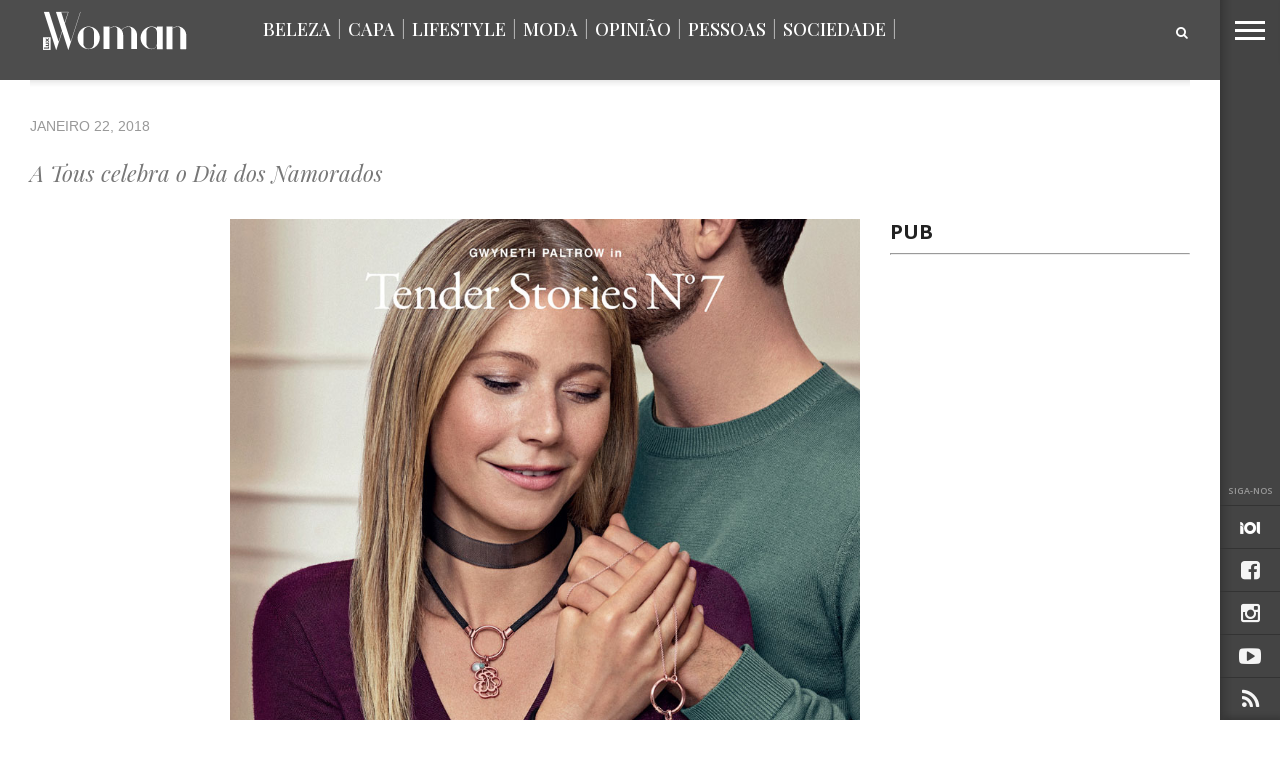

--- FILE ---
content_type: text/html; charset=UTF-8
request_url: https://www.luxwoman.pt/tous-romantismo-no-dia-de-sao-valentim/tous_tender_no7_rubric-2/
body_size: 15828
content:
<!DOCTYPE html>
<!-- Header.php -->
<html lang="pt-PT">
<head>
<meta charset="UTF-8" >
<meta content="yes" name="apple-mobile-web-app-capable" />
<meta name="viewport" id="viewport" content="width=device-width, initial-scale=1.0, maximum-scale=1.0, minimum-scale=1.0, user-scalable=no" />



<link rel="apple-touch-icon" sizes="180x180" href="/apple-touch-icon.png?v=1">
<link rel="icon" type="image/png" href="/favicon-32x32.png?v=1" sizes="32x32">
<link rel="icon" type="image/png" href="/favicon-16x16.png?v=1" sizes="16x16">
<link rel="manifest" href="/manifest.json?v=1">
<link rel="mask-icon" href="/safari-pinned-tab.svg?v=1" color="#5bbad5">
<link rel="shortcut icon" href="/favicon.ico?v=1">
<meta name="theme-color" content="#ffffff">

<link rel="alternate" type="application/rss+xml" title="RSS 2.0" href="https://www.luxwoman.pt/feed/" />
<link rel="alternate" type="text/xml" title="RSS .92" href="https://www.luxwoman.pt/feed/rss/" />
<link rel="alternate" type="application/atom+xml" title="Atom 0.3" href="https://www.luxwoman.pt/feed/atom/" />
<link rel="pingback" href="https://www.luxwoman.pt/xmlrpc.php" />


<meta property="og:type" content="article" />
<meta property="og:description" content="A Tous celebra o Dia dos Namorados" />
<meta name="description" content="A Tous celebra o Dia dos Namorados"/>
<link rel="author" href=""/>
<meta name="robots" content="noodp"/>
<meta property="og:site_name" content="LuxWOMAN" />
<meta property="og:locale" content="pt_PT" />

<meta name="robots" content="noindex" />

<title>LuxWOMAN</title>
<style>
#wpadminbar #wp-admin-bar-wsm_free_top_button .ab-icon:before {
	content: "\f239";
	color: #FF9800;
	top: 3px;
}
</style><meta name='robots' content='max-image-preview:large' />
<link rel='dns-prefetch' href='//netdna.bootstrapcdn.com' />
<link rel='dns-prefetch' href='//fonts.googleapis.com' />
<link rel="alternate" type="application/rss+xml" title="LuxWOMAN &raquo; Feed" href="https://www.luxwoman.pt/feed/" />
<link rel="alternate" type="application/rss+xml" title="LuxWOMAN &raquo; Feed de comentários" href="https://www.luxwoman.pt/comments/feed/" />
<link rel="alternate" title="oEmbed (JSON)" type="application/json+oembed" href="https://www.luxwoman.pt/wp-json/oembed/1.0/embed?url=https%3A%2F%2Fwww.luxwoman.pt%2Ftous-romantismo-no-dia-de-sao-valentim%2Ftous_tender_no7_rubric-2%2F" />
<link rel="alternate" title="oEmbed (XML)" type="text/xml+oembed" href="https://www.luxwoman.pt/wp-json/oembed/1.0/embed?url=https%3A%2F%2Fwww.luxwoman.pt%2Ftous-romantismo-no-dia-de-sao-valentim%2Ftous_tender_no7_rubric-2%2F&#038;format=xml" />
<style id='wp-img-auto-sizes-contain-inline-css' type='text/css'>
img:is([sizes=auto i],[sizes^="auto," i]){contain-intrinsic-size:3000px 1500px}
/*# sourceURL=wp-img-auto-sizes-contain-inline-css */
</style>
<style id='wp-emoji-styles-inline-css' type='text/css'>

	img.wp-smiley, img.emoji {
		display: inline !important;
		border: none !important;
		box-shadow: none !important;
		height: 1em !important;
		width: 1em !important;
		margin: 0 0.07em !important;
		vertical-align: -0.1em !important;
		background: none !important;
		padding: 0 !important;
	}
/*# sourceURL=wp-emoji-styles-inline-css */
</style>
<link rel='stylesheet' id='contact-form-7-css' href='https://www.luxwoman.pt/wp-content/plugins/contact-form-7/includes/css/styles.css?ver=6.1.4' type='text/css' media='all' />
<link rel='stylesheet' id='photomosaic-css' href='https://www.luxwoman.pt/wp-content/plugins/photomosaic-for-wordpress/public/css/photomosaic.css?ver=2.15.8' type='text/css' media='all' />
<style id='photomosaic-inline-css' type='text/css'>
/* your custom css here */
/*# sourceURL=photomosaic-inline-css */
</style>
<link rel='stylesheet' id='photomosaic-lightbox-css' href='https://www.luxwoman.pt/wp-content/plugins/photomosaic-for-wordpress/public/vendor/prettyphoto/prettyphoto.css?ver=2.15.8' type='text/css' media='all' />
<link rel='stylesheet' id='wsm-style-css' href='https://www.luxwoman.pt/wp-content/plugins/wp-stats-manager/css/style.css?ver=1.2' type='text/css' media='all' />
<link rel='stylesheet' id='if-menu-site-css-css' href='https://www.luxwoman.pt/wp-content/plugins/if-menu/assets/if-menu-site.css?ver=2028a5e72111c946a25a0040e5e7249f' type='text/css' media='all' />
<link rel='stylesheet' id='reset-css' href='https://www.luxwoman.pt/wp-content/themes/devoe/css/reset.css?ver=2028a5e72111c946a25a0040e5e7249f' type='text/css' media='all' />
<link rel='stylesheet' id='mvp-fontawesome-css' href='//netdna.bootstrapcdn.com/font-awesome/4.4.0/css/font-awesome.css?ver=2028a5e72111c946a25a0040e5e7249f' type='text/css' media='all' />
<link rel='stylesheet' id='mvp-style-css' href='https://www.luxwoman.pt/wp-content/themes/devoe/style.css?ver=2028a5e72111c946a25a0040e5e7249f' type='text/css' media='all' />
<link rel='stylesheet' id='media-queries-css' href='https://www.luxwoman.pt/wp-content/themes/devoe/css/media-queries.css?ver=2028a5e72111c946a25a0040e5e7249f' type='text/css' media='all' />
<link rel='stylesheet' id='googlefonts-css' href='//fonts.googleapis.com/css?family=Oswald:400,700|Open+Sans:300,400,600,700,800' type='text/css' media='screen' />
<link rel='stylesheet' id='studio-fonts-css' href='//fonts.googleapis.com/css?family=Oswald%3A400%2C700%7COpen%2BSans%3A300%2C400%2C600%2C700%2C800%26subset%3Dlatin%2Clatin-ext&#038;ver=1.0.0' type='text/css' media='all' />
<link rel='stylesheet' id='gpp_shortcodes-css' href='https://www.luxwoman.pt/wp-content/plugins/gpp-shortcodes/gpp-shortcodes.css?ver=2028a5e72111c946a25a0040e5e7249f' type='text/css' media='all' />
<script type="text/javascript" src="https://www.luxwoman.pt/wp-includes/js/jquery/jquery.min.js?ver=3.7.1" id="jquery-core-js"></script>
<script type="text/javascript" src="https://www.luxwoman.pt/wp-includes/js/jquery/jquery-migrate.min.js?ver=3.4.1" id="jquery-migrate-js"></script>
<script type="text/javascript" src="https://www.luxwoman.pt/wp-content/plugins/jw-player-7-for-wp/js/jwppp.js?ver=2028a5e72111c946a25a0040e5e7249f" id="jwppp-js"></script>
<script type="text/javascript" id="jwppp-licence-js-extra">
/* <![CDATA[ */
var data = {"licence":""};
//# sourceURL=jwppp-licence-js-extra
/* ]]> */
</script>
<script type="text/javascript" src="https://www.luxwoman.pt/wp-content/plugins/jw-player-7-for-wp/js/jwppp-licence.js?ver=2028a5e72111c946a25a0040e5e7249f" id="jwppp-licence-js"></script>
<link rel="https://api.w.org/" href="https://www.luxwoman.pt/wp-json/" /><link rel="alternate" title="JSON" type="application/json" href="https://www.luxwoman.pt/wp-json/wp/v2/media/91942" /><link rel="canonical" href="https://www.luxwoman.pt/tous-romantismo-no-dia-de-sao-valentim/tous_tender_no7_rubric-2/" />
		<style>
			.theiaPostSlider_nav.fontTheme ._title,
			.theiaPostSlider_nav.fontTheme ._text {
				line-height: 48px;
			}

			.theiaPostSlider_nav.fontTheme ._button {
				color: #009eca;
			}

			.theiaPostSlider_nav.fontTheme ._button ._2 span {
				font-size: 48px;
				line-height: 48px;
			}

			.theiaPostSlider_nav.fontTheme ._button:hover,
			.theiaPostSlider_nav.fontTheme ._button:focus {
				color: #19cdff;
			}

			.theiaPostSlider_nav.fontTheme ._disabled {
				color: #666666 !important;
			}
		</style>
	<script type="text/javascript">
(function(url){
	if(/(?:Chrome\/26\.0\.1410\.63 Safari\/537\.31|WordfenceTestMonBot)/.test(navigator.userAgent)){ return; }
	var addEvent = function(evt, handler) {
		if (window.addEventListener) {
			document.addEventListener(evt, handler, false);
		} else if (window.attachEvent) {
			document.attachEvent('on' + evt, handler);
		}
	};
	var removeEvent = function(evt, handler) {
		if (window.removeEventListener) {
			document.removeEventListener(evt, handler, false);
		} else if (window.detachEvent) {
			document.detachEvent('on' + evt, handler);
		}
	};
	var evts = 'contextmenu dblclick drag dragend dragenter dragleave dragover dragstart drop keydown keypress keyup mousedown mousemove mouseout mouseover mouseup mousewheel scroll'.split(' ');
	var logHuman = function() {
		if (window.wfLogHumanRan) { return; }
		window.wfLogHumanRan = true;
		var wfscr = document.createElement('script');
		wfscr.type = 'text/javascript';
		wfscr.async = true;
		wfscr.src = url + '&r=' + Math.random();
		(document.getElementsByTagName('head')[0]||document.getElementsByTagName('body')[0]).appendChild(wfscr);
		for (var i = 0; i < evts.length; i++) {
			removeEvent(evts[i], logHuman);
		}
	};
	for (var i = 0; i < evts.length; i++) {
		addEvent(evts[i], logHuman);
	}
})('//www.luxwoman.pt/?wordfence_lh=1&hid=7EC1B11EC2791A38E6C3882496B603B8');
</script>
        <!-- Wordpress Stats Manager -->
        <script type="text/javascript">
            var _wsm = _wsm || [];
            _wsm.push(['trackPageView']);
            _wsm.push(['enableLinkTracking']);
            _wsm.push(['enableHeartBeatTimer']);
            (function() {
                var u = "https://www.luxwoman.pt/wp-content/plugins/wp-stats-manager/";
                _wsm.push(['setUrlReferrer', ""]);
                _wsm.push(['setTrackerUrl', "https://www.luxwoman.pt/?wmcAction=wmcTrack"]);
                _wsm.push(['setSiteId', "1"]);
                _wsm.push(['setPageId', "91942"]);
                _wsm.push(['setWpUserId', "0"]);
                var d = document,
                    g = d.createElement('script'),
                    s = d.getElementsByTagName('script')[0];
                g.type = 'text/javascript';
                g.async = true;
                g.defer = true;
                g.src = u + 'js/wsm_new.js';
                s.parentNode.insertBefore(g, s);
            })();
        </script>
        <!-- End Wordpress Stats Manager Code -->

<style type='text/css'>

@import url(//fonts.googleapis.com/css?family=Playfair+Display:100,200,300,400,500,600,700,800,900|Playfair+Display:100,200,300,400,500,600,700,800,900|Playfair+Display:100,200,300,400,400italic,500,600,700,700italic,800,900|Playfair+Display:100,200,300,400,400italic,500,600,700,700italic,800,900|Open+Sans:100,200,300,400,500,600,700,800,900&subset=latin,latin-ext,cyrillic,cyrillic-ext,greek-ext,greek,vietnamese);

a,
a:visited {
	color: #dbac60;
	}

.horz-list-head,
span.related-head,
span.post-header {
	background: #2e2e2e;
	}

.woocommerce .widget_price_filter .price_slider_wrapper .ui-widget-content {
	background-color: #2e2e2e;
	}

.horz-list-head:after {
	border-color: transparent transparent transparent #2e2e2e;
	}

h4.post-header {
	border-bottom: 1px solid #2e2e2e;
	}

span.post-header:after {
	border-color: #2e2e2e transparent transparent transparent;
	}

span.post-cat a,
span.archive-list-cat,
span.post-tags-header,
.woocommerce .star-rating span,
.post-tags a:hover {
	color: #dbac60;
	}

.woocommerce .widget_price_filter .ui-slider .ui-slider-range,
.woocommerce .widget_price_filter .ui-slider .ui-slider-handle {
	background-color: #dbac60;
	}

.comment-reply a,
.feat-video {
	background: #dbac60;
	}

.woocommerce span.onsale,
.woocommerce #respond input#submit.alt,
.woocommerce a.button.alt,
.woocommerce button.button.alt,
.woocommerce input.button.alt,
.woocommerce #respond input#submit.alt:hover,
.woocommerce a.button.alt:hover,
.woocommerce button.button.alt:hover,
.woocommerce input.button.alt:hover {
	background-color: #dbac60;
	}

.feat-gallery {
	background: #27c4ff;
	}

#main-nav-wrap {
	background: #444444;
	}

#main-nav-right ul.feat-trend-list li.trend-item a,
.small-nav-wrap ul li a {
	color: #444444;
	}

@media screen and (max-width: 599px) {
.fly-but-wrap span {
	background: #444444;
	}

.fly-but-wrap {
	background: #444444;
	}
}

.head-right-wrap ul.feat-trend-list li.trend-item a,
.horz-list-text h2,
.archive-list-text a,
span.author-name a,
.prev-next-text,
.head-latest-text h2,
h2.author-list-head a {
	color: #333333;
	}

.feat-main-top-text h2,
.feat-main-sub-text h2,
.feat-wide-text h2,
.feat-main2-text h2,
#woo-content h1.page-title,
.woocommerce div.product .product_title,
.woocommerce ul.products li.product h3 {
	font-family: 'Playfair Display', sans-serif;
	}

.head-latest-text h2,
ul.feat-trend-list li.trend-item a,
.horz-list-text h2,
.archive-list-text a,
.prev-next-text,
h1.post-title,
.content-main blockquote p,
.woocommerce ul.product_list_widget span.product-title,
.woocommerce ul.product_list_widget li a,
.woocommerce .related h2,
.woocommerce div.product .woocommerce-tabs .panel h2,
.feat-sub2-text a,.content-main h1,
.content-main h2,
.content-main h3,
.content-main h4,
.content-main h5,
.content-main h6,
h2.author-list-head {
	font-family: 'Playfair Display', sans-serif;
	}

span.related-head,
h1.cat-head,
span.cat-head-mobi,
span.head-latest-head,
ul.feat-trend-list li.trend-head,
h3.home-widget-head,
.horz-list-head h3,
span.post-header {
	font-family: 'Playfair Display', sans-serif;
	}

.head-latest-text p,
.archive-list-text p,
.feat-main-top-text p,
.feat-wide-text p,
span.post-excerpt p,
.content-main,
.author-page-text p,
#post-404,
.foot-widget,
.feat-main2-text p {
	font-family: 'Playfair Display', sans-serif;
	}

nav.main-menu ul li a,
.small-nav-wrap ul li a,
.foot-menu ul.menu li a {
	font-family: 'Open Sans', sans-serif;
	}

ul.head-latest-list li:hover .head-latest-text h2,
ul.feat-trend-list li.trend-item a:hover,
ul.horz-list li:hover .horz-list-text h2,
#main-nav-right ul.feat-trend-list li.trend-item a:hover,
.small-nav-wrap ul li a:hover,
.archive-list-text a:hover,
#foot-wrap a:hover,
.prev-next-item:hover .prev-next-text,
ul.author-social li a:hover,
span.author-name a:hover,
.woocommerce .sidebar-widget a:hover,
h2.author-list-head a:hover,
span.post-cat a:hover,
nav.main-menu ul li a:hover,
a:hover {
	color: #cfcfcf;
	}

</style>
	<style type="text/css">



.post-info-left {
	padding-top: 197px;
	}

.post-info-left-top {
	margin-top: -197px;
	}




.page .post-body-out,
.page .post-body-in {
	margin-left: 0;
	overflow: visible;
	}




@media screen and (max-width: 767px) {
	#main-nav-wrap {
		top: 0px !important;
		}

	header {
		height: 60px;
		}
}


.fa-iol:before {
     content:url(https://www.luxwoman.pt/wp-content/uploads/2018/01/iol_branco-1.png);
}

</style>

<style type="text/css">
#text-27 .textwidget {
padding-right: 10% !important;
}
.menu-item-67487 {
display: none;
}

.horz-list-head h3 {
    font-size: 2.1rem;
    width: 65%;
}

span.archive-share-but {
    background: rgba(255, 255, 255, 0.6) none repeat 
}
#leader-wrap {
    background: #fff none repeat scroll 0 0 !important;
}


.content-main h5 {
    color: #777 !important;
    font-size: 0.85rem;
    font-weight: 500 !important;
    line-height: 1.4rem;
    text-transform: none !important;
}

nav.main-menu ul li a, .small-nav-wrap ul li a, .foot-menu ul.menu li a {
    font-family: "playfair display",sans-serif;
}
.small-nav-wrap ul li a {
    color: #666;
}

#menu-principal-topo   li a {
    color: #fff;
}

#sub-menu-principal ul li a {
    color: #fff;
}


.head-latest-text p, .archive-list-text p, .feat-main-top-text p, .feat-wide-text p, span.post-excerpt p, .content-main, .author-page-text p, #post-404, .foot-widget, .feat-main2-text p {
    font-family: "playfair display",sans-serif;
}

.head-latest-text h2, ul.feat-trend-list li.trend-item a, .horz-list-text h2, .archive-list-text a, .prev-next-text, h1.post-title, .content-main blockquote p, .woocommerce ul.product_list_widget span.product-title, .woocommerce ul.product_list_widget li a, .woocommerce .related h2, .woocommerce div.product .woocommerce-tabs .panel h2, .feat-sub2-text a, .content-main h1, .content-main h2, .content-main h3, .content-main h4, .content-main h5, .content-main h6, h2.author-list-head {
    font-family: "playfair display",sans-serif;
}

.horz-list-text h2 {
    font-family: "raleway",sans-serif;
}

span.post-cat a, span.archive-list-cat, span.post-tags-header, .woocommerce .star-rating span, .post-tags a:hover {
    color: #ed1c24;
}
.small-nav-wrap-right ul li a {
   font-family: "raleway", sans serif !important;
font-size: 0.8rem;
    font-weight: 400;
}


.content-main a {
    color:#009eca;
border-bottom:1px dotted #888;
font-weight: 500;
}

.content-main a:hover{
    color: #222;
}

.content-main a:visited{
    color: #888;
}

@media screen and (max-width: 599px) and (min-width: 480px) {
   #main-nav-right{
      display: inline;
   }
}

@media screen and (max-width: 479px){
   #main-nav-right, .small-nav-wrap{
      display: inline;
   }

    .nav2-menu, #menu-principal-topo, #menu-principal-topo-1{
      display: none;
   }

   .small-nav-wrap-right{
       position: fixed;
       top: -12px;
       right: 68px;
       z-index: 1000;
   }
}

.app-store{
   margin-top: 30px;
   padding-right:10px;
}

footer#foot-wrap {
    padding-top: 70px;
    padding-bottom: 40px;
}

#foot-wrap h3.foot-head {
    font-family: "Playfair Display";
    letter-spacing: 0px;
    text-transform: none;
    color: #fff !important;
    font-size: 25px !important;
    font-style: italic;
    margin-bottom: 15px;
}

#foot-wrap p.f-text {
    font-size: 16px;
    color: #fff !important;
    margin-bottom: 32px;
}

#foot-wrap p.f-text a.f-link {
    text-decoration: underline;
}

.f-apps .app-store {
    margin-top: 0px;
    margin-bottom: 12px;
    transition: all 300ms ease 0s;
}

.f-apps .app-store:hover {
    opacity: 0.7;
    transition: all 300ms ease 0s;
}

@media(max-width: 767px) {
    #foot-wrap .widget_text {
        margin-bottom: 40px;
        margin-top: 20px;
    }
}

.feat-ad-wrap.left.relative {
  height: 280px;
  background-color: white;
}

.feat-main-sub {
  height: 266px;
}

.feat-main-sub-img img {
    min-width: 444px;
}</style>


<style type='text/css' id='menuheightfix'>.sec-marg-out {margin-top:20px;} </style>								
										<link rel='stylesheet' id='bslider-css'  href="https://www.luxwoman.pt/wp-content/themes/devoe/js/jquery.bxslider/jquery.bxslider.css" type='text/css' media='all' />
										<script type="text/javascript" src="https://www.luxwoman.pt/wp-content/themes/devoe/js/jquery.bxslider/jquery.bxslider.min.js"></script>

										<link rel='stylesheet' id='bslider-css'  href="https://www.luxwoman.pt/wp-content/themes/devoe/js/magnific-popup/magnific-popup.css" type='text/css' media='all' />
										<script type="text/javascript" src="https://www.luxwoman.pt/wp-content/themes/devoe/js/magnific-popup/jquery.magnific-popup.min.js"></script>
										
										<script>
										  (function(i,s,o,g,r,a,m){i['GoogleAnalyticsObject']=r;i[r]=i[r]||function(){
										  (i[r].q=i[r].q||[]).push(arguments)},i[r].l=1*new Date();a=s.createElement(o),
										  m=s.getElementsByTagName(o)[0];a.async=1;a.src=g;m.parentNode.insertBefore(a,m)
										  })(window,document,'script','//www.google-analytics.com/analytics.js','ga');
									
										  ga('create', 'UA-113307502-48', 'auto');
										  ga('send', 'pageview');
									
										</script>

										<!--ADS--><!-- REPLACED BY FOOTER LIB
										<script type='text/javascript'>
											(function() {
												var useSSL = 'https:' == document.location.protocol;
												var src = (useSSL ? 'https:' : 'http:') +
													'//www.googletagservices.com/tag/js/gpt.js';
												document.write('<scr' + 'ipt src="' + src + '"></scr' + 'ipt>');
											})();
										</script>-->
										
										

<script type="text/javascript">

	var width = document.documentElement.clientWidth;
        var l = window.location; 
        var url_path = l.pathname;
        url_path = url_path.replace(/^\/|\.php/gm,'');
	var url_fragment = '/130294768/luxwoman/web/homepage/hp/';
        var currentUrl = 'article/';

        if( currentUrl.includes("homepage") ){

                url_fragment = '/130294768/luxwoman/web/homepage/hp/';

        }else if ( currentUrl.includes("category/") ) {

		var url_splited = currentUrl.split('/');
                url_fragment = '/130294768/luxwoman/web/'+url_splited[1]+'/listagem/';

        }else if ( currentUrl.includes("article/") ) {

		var url_splited = currentUrl.split('/');
                url_fragment = '/130294768/luxwoman/web/'+url_splited[1]+'/artigo/';

        }else{

		//

	}

	console.log(">>>>>>>>>>>> " + url_fragment);
	console.log("article/")
        //googletag.pubads().enableAsyncRendering();
												
	
					


	//console.log("teste1");											
//setTimeout(function(){ 
//	console.log("teste timeout");
//}, 50);

//setTimeout(function(){ 
//	console.log("load ad");
//	googletag.defineSlot(url_fragment + 'MPU_HALF', [[300, 600],[300, 250]], 'MPU1').addService(googletag.pubads()).setTargeting('pos', 'mpu_half').setCollapseEmptyDiv(true);
//}, 10000);

//*************************************** REPLACED ON 31-08-2021
				
																			
	//googletag.defineSlot(url_fragment + 'MPU_HALF', [[300, 600], [300, 250]], 'MPU2').addService(googletag.pubads()).setTargeting('pos', 'mpu2').setCollapseEmptyDiv(true);
//ad_galeria = googletag.defineSlot(url_fragment + 'MPU2', [300, 250], 'MPU3').addService(googletag.pubads()).setTargeting('pos', 'mpu2').setCollapseEmptyDiv(true);
																							

	if(window.innerWidth> 728){
				// LEADERBOARD + BILLBOARD
		//googletag.defineSlot(url_fragment + 'LDB', [[728, 90], [970, 250], [980, 250]], 'LDB2').addService(googletag.pubads()).setTargeting('pos', 'ldb').setCollapseEmptyDiv(true);
																								
	} else {
		// MOBILE LEADERBOARD
		//googletag.defineSlot(url_fragment + 'LDB', [320,50], 'LDB').addService(googletag.pubads()).setTargeting('pos', 'ldb').setCollapseEmptyDiv(true);
	}
	// INTER + SPLASH
	//googletag.defineSlot(url_fragment + 'inter', [1,1], 'inter').addService(googletag.pubads()).setTargeting('pos', 'inter');
	// INCONTENT
	//googletag.defineSlot(url_fragment + 'intext', [1,1], 'intext').addService(googletag.pubads()).setTargeting('pos', 'intext').setCollapseEmptyDiv(true);
	// BILLBOARDXL
		
</script>
										
<!--script type="text/javascript">
	//googletag.pubads().enableSyncRendering();
	googletag.pubads().enableSingleRequest();
	googletag.enableServices();
</script-->
										
							
<script type="text/javascript">
<!--//--><![CDATA[//><!--
	var pp_gemius_identifier = 'pzObuT8ZCKsn1Nj__QSkl_WjzXaFkmbvkMKjg4EfRpn.37';
	var pp_gemius_extraparameters = new Array('gA=LuxWoman');
	function gemius_pending(i) { window[i] = window[i] || function() {var x = window[i+'_pdata'] = window[i+'_pdata'] || []; x[x.length]=arguments;};};
	gemius_pending('gemius_hit'); gemius_pending('gemius_event'); gemius_pending('pp_gemius_hit'); gemius_pending('pp_gemius_event');
	( function(d,t) { var ex; try { var gt=d.createElement(t),s=d.getElementsByTagName(t)[0],l='http'+((location.protocol=='https:')?'s://secure':'://data'); gt.async='true'; gt.src=l+'.netscope.marktest.pt/netscope-gemius.js'; s.parentNode.appendChild(gt);} catch (ex){}}(document,'script'));
//--><!]]>
</script>										

<!-- ****************** CMP Quantcast nos blogs - adicionado por gmarcondes em 22-08-2019 *********************** -->
<script type="text/javascript"  data-cookies-cache="v2" data-cookies-domain="luxwoman.pt" data-cookies-privacy-terms="/politica-de-privacidade/" data-cookies-policy="/politica-de-privacidade/" src="https://cdn.iol.pt/partnersFiles/ScriptLoading/partners_scriptLoading.js?v2"></script>
<script>loadingModule.loadHeadScripts();</script>
<!-- **************** END OF CMP Quantcast nos blogs - adicionado por gmarcondes em 22-08-2019 ********************* -->

</head>
   
<body data-rsssl=1 class="attachment wp-singular attachment-template-default single single-attachment postid-91942 attachmentid-91942 attachment-jpeg wp-theme-devoe">

	<div id="inter"   class="iol-comercial-placement pub" 
	data-iol-comercial-format="INTER"
	data-iol-comercial-min-screen-witdh=""
	data-iol-comercial-max-screen-witdh=""></div>

	<div id="newsletter" class="zoom-anim-dialog mfp-hide">
		<div class="">
			<div class="newsletter_intro_text">
				Receba todas as semanas, no seu email, as novidades com mais atitude.
			</div>
			<form method="post" enctype="multipart/form-data" action="https://88.e-goi.com/w/2e2eGsVejtxnOGByce7260a109">
				<input type="hidden" name="lista" value="2">
				<input type="hidden" name="cliente" value="145675">
				<input type="hidden" name="lang" id="lang_id" value="pt">
				<input type="hidden" name="formid" id="formid" value="2">
				<div class="field_2"><span>
				<input name="email_4" id="email_4" value="" type="email">
			  	<input class="general_button" type="submit" value="Subscrever">				
			</form>
		</div>
	</div>
</div>
	

	<div id="registo" class="zoom-anim-dialog mfp-hide">
		<div class="">
			[wlm_register_Passatempos]		</div>
	</div>

	
		<div id="login" class="login_dialog">
			<div class="">
				<div class="login_close"> <i class="fa fa-times fa-2x login-close-bt"></i></div>

				<div class="login_recup">

		
		<div id="loginx">
			<p class="message">Indique o seu nome de utilizador ou endereço de email. Receberá uma ligação para criar uma nova senha via email.</p>
			<form name="lostpasswordform" id="lostpasswordform" action="/wp-login.php?action=lostpassword" method="post">
			<p>
				<label for="user_login">Nome de utilizador ou email:<br>
				<input type="text" name="user_login" id="user_login" class="input" value="" size="20"></label>
			</p>
				<input type="hidden" name="redirect_to" value="/">
			<p class="submit"><input type="submit" name="wp-submit" id="wp-submit" class="button button-primary button-large" value="Obter nova senha"></p>
		</form>

			</div>
			
			
			
					
				<div class="login_recup_close">» <a href="#login_recup_close">Voltar ao Login</a></div>
			</div>
	
				<div class="login_form">		
					[wlm_loginform]				<div class="login_registo">» <a href="#registo">Efetuar Registo</a></div>
			</div>
			
			</div>
		</div>


<div id="site">
<div class="fly-but-wrap">
	<span></span>
	<span></span>
	<span></span>
	<span></span>
</div><!--fly-but-wrap-->
<div id="fly-wrap">
		<div class="fly-bottom-wrap">
			<span class="fly-soc-head left relative">Siga-nos</span>
			<ul class="fly-bottom-soc left relative">
                                        <a href="http://www.iol.pt" alt="IOL" target="_blank">
                                                <li class="fb-soc">
                                                        <i class="fa fa-iol fa-2"></i>
                                                </li>
                                        </a>

									<a href="https://www.facebook.com/pages/Revista-LuxWoman/165861425039" alt="Facebook" target="_blank">
						<li class="fb-soc">
							<i class="fa fa-facebook-square fa-2"></i>
						</li>
					</a>
																					<a href="https://www.instagram.com/luxwoman_pt/" alt="Instagram" target="_blank">
						<li class="inst-soc">
							<i class="fa fa-instagram fa-2"></i>
						</li>
					</a>
																	<a href="https://www.youtube.com/channel/UC8_FY69E7aOBvOpa5RuIMmw" alt="Youtube" target="_blank">
						<li class="yt-soc">
							<i class="fa fa-youtube-play fa-2"></i>
						</li>
					</a>
																					<a href="https://www.luxwoman.pt/feed/rss/" target="_blank">
						<li class="rss-soc">
							<i class="fa fa-rss fa-2"></i>
						</li>
					</a>
							</ul>
			<div class="fly-to-top back-to-top left relative">
				<i class="fa fa-angle-up fa-3"></i>
				<span class="to-top-text">Topo</span>
			</div><!--fly-to-top-->
		</div><!--fly-bottom-wrap-->
		<div class="fly-search-out">
			<div class="fly-search-in">
				<div class="fly-but-search left relative">
					<form method="get" id="searchform" action="https://www.luxwoman.pt/">
	<input type="text" name="s" id="s" value="Pesquisar" onfocus='if (this.value == "Pesquisar") { this.value = ""; }' onblur='if (this.value == "") { this.value = "Pesquisar"; }' />
	<input type="hidden" id="searchsubmit" value="Search" />
</form>				</div><!--fly-but-search-->
			</div><!--fly-search-in-->
		</div><!--fly-search-out-->
		<div id="fly-menu-wrap">
				<div class="fly-menu-out">
					<div class="fly-menu-in">
						<nav class="main-menu left relative">
							<div class="menu-direita-container"><ul id="menu-direita" class="menu"><li id="menu-item-68991" class="menu-item menu-item-type-taxonomy menu-item-object-category menu-item-68991"><a href="https://www.luxwoman.pt/category/beleza/">Beleza</a></li>
<li id="menu-item-184777" class="menu-item menu-item-type-taxonomy menu-item-object-category menu-item-184777"><a href="https://www.luxwoman.pt/category/capa/">Capa</a></li>
<li id="menu-item-68993" class="menu-item menu-item-type-taxonomy menu-item-object-category menu-item-has-children menu-item-68993"><a href="https://www.luxwoman.pt/category/lifestyle/">Lifestyle</a>
<ul class="sub-menu">
	<li id="menu-item-69004" class="menu-item menu-item-type-taxonomy menu-item-object-category menu-item-69004"><a href="https://www.luxwoman.pt/category/lifestyle/arte/">Arte</a></li>
	<li id="menu-item-173819" class="menu-item menu-item-type-taxonomy menu-item-object-category menu-item-173819"><a href="https://www.luxwoman.pt/category/lifestyle/cinema/">Cinema</a></li>
	<li id="menu-item-173818" class="menu-item menu-item-type-taxonomy menu-item-object-category menu-item-173818"><a href="https://www.luxwoman.pt/category/lifestyle/gastronomia/">Gastronomia</a></li>
	<li id="menu-item-69006" class="menu-item menu-item-type-taxonomy menu-item-object-category menu-item-69006"><a href="https://www.luxwoman.pt/category/lifestyle/musica/">Música</a></li>
	<li id="menu-item-69000" class="menu-item menu-item-type-taxonomy menu-item-object-category menu-item-69000"><a href="https://www.luxwoman.pt/category/lifestyle/viagens/">Viagens</a></li>
</ul>
</li>
<li id="menu-item-68990" class="menu-item menu-item-type-taxonomy menu-item-object-category menu-item-has-children menu-item-68990"><a href="https://www.luxwoman.pt/category/moda/">Moda</a>
<ul class="sub-menu">
	<li id="menu-item-68996" class="menu-item menu-item-type-taxonomy menu-item-object-category menu-item-68996"><a href="https://www.luxwoman.pt/category/moda/modalisboa/">ModaLisboa</a></li>
	<li id="menu-item-68997" class="menu-item menu-item-type-taxonomy menu-item-object-category menu-item-68997"><a href="https://www.luxwoman.pt/category/moda/portugalfashion/">Portugal Fashion</a></li>
</ul>
</li>
<li id="menu-item-158443" class="menu-item menu-item-type-taxonomy menu-item-object-category menu-item-158443"><a href="https://www.luxwoman.pt/category/opiniao/">Opinião</a></li>
<li id="menu-item-68994" class="menu-item menu-item-type-taxonomy menu-item-object-category menu-item-has-children menu-item-68994"><a href="https://www.luxwoman.pt/category/pessoas/">Pessoas</a>
<ul class="sub-menu">
	<li id="menu-item-68995" class="menu-item menu-item-type-taxonomy menu-item-object-category menu-item-68995"><a href="https://www.luxwoman.pt/category/pessoas/as-escolhas-de/">As escolhas de&#8230;</a></li>
	<li id="menu-item-172935" class="menu-item menu-item-type-taxonomy menu-item-object-category menu-item-172935"><a href="https://www.luxwoman.pt/category/pessoas/mulherescomatitude/">Mulheres com Atitude</a></li>
	<li id="menu-item-172936" class="menu-item menu-item-type-taxonomy menu-item-object-category menu-item-172936"><a href="https://www.luxwoman.pt/category/pessoas/vinhonofeminino/">Vinho no Feminino</a></li>
</ul>
</li>
<li id="menu-item-68992" class="menu-item menu-item-type-taxonomy menu-item-object-category menu-item-has-children menu-item-68992"><a href="https://www.luxwoman.pt/category/sociedade/">Sociedade</a>
<ul class="sub-menu">
	<li id="menu-item-153093" class="menu-item menu-item-type-taxonomy menu-item-object-category menu-item-153093"><a href="https://www.luxwoman.pt/category/sociedade/saude/">Saúde</a></li>
	<li id="menu-item-153971" class="menu-item menu-item-type-taxonomy menu-item-object-category menu-item-153971"><a href="https://www.luxwoman.pt/category/sociedade/sexo-2/">Sexo</a></li>
</ul>
</li>
<li id="menu-item-69001" class="menu-item menu-item-type-taxonomy menu-item-object-category menu-item-69001"><a href="https://www.luxwoman.pt/category/videos/">Videos</a></li>
</ul></div>						</nav>
					</div><!--fly-menu-in-->
				</div><!--fly-menu-out-->
		</div><!--fly-menu-wrap-->
</div><!--fly-wrap-->
	<div id="site-out">
		<div id="site-in">
		</div><!--site-in-->
		<div id="site-fixed">
		<!-- banner topo -->
						<!-- banner topo -->
			
	<header>
		<div id="main-nav-wrap">
			<div class="main-nav-out">
				<div class="main-nav-in">
					<div id="main-nav-contain" class="relative">
						<div class="main-nav-contain-out">
							<div id="main-nav-logo" class="left relative">
																	<a itemprop="url" href="https://www.luxwoman.pt"><img src="https://www.luxwoman.pt/wp-content/uploads/2017/11/LW_SmallLogo_BR_200x60px-1.png" alt="LuxWOMAN" /></a>
																							</div><!--main-nav-logo-->
							<div class="main-nav-contain-in">
								<div id="main-nav-right" class="left relative">
									                    <div class="small-nav-wrap" class="left relative">
											<div class="nav1-menu2"><ul id="menu-principal-topo" class="menu"><li id="menu-item-68895" class="menu-item menu-item-type-taxonomy menu-item-object-category menu-item-has-children menu-item-68895"><a href="https://www.luxwoman.pt/category/beleza/">Beleza</a><a class="nav-menu-sep">|</a>
<ul class="sub-menu">
	<li id="menu-item-192035" class="menu-item menu-item-type-taxonomy menu-item-object-category menu-item-192035"><a href="https://www.luxwoman.pt/category/beleza/que-ingrediente-e-este/">Que ingrediente é este?</a><a class="nav-menu-sep">|</a></li>
</ul>
</li>
<li id="menu-item-184774" class="menu-item menu-item-type-taxonomy menu-item-object-category menu-item-184774"><a href="https://www.luxwoman.pt/category/capa/">Capa</a><a class="nav-menu-sep">|</a></li>
<li id="menu-item-68896" class="menu-item menu-item-type-taxonomy menu-item-object-category menu-item-has-children menu-item-68896"><a href="https://www.luxwoman.pt/category/lifestyle/">Lifestyle</a><a class="nav-menu-sep">|</a>
<ul class="sub-menu">
	<li id="menu-item-68909" class="menu-item menu-item-type-taxonomy menu-item-object-category menu-item-68909"><a href="https://www.luxwoman.pt/category/lifestyle/arte/">Arte</a><a class="nav-menu-sep">|</a></li>
	<li id="menu-item-196143" class="menu-item menu-item-type-taxonomy menu-item-object-category menu-item-196143"><a href="https://www.luxwoman.pt/category/lifestyle/boas-escolhas-by-mariana-abecasis/">Boas Escolhas by Mariana Abecasis</a><a class="nav-menu-sep">|</a></li>
	<li id="menu-item-68910" class="menu-item menu-item-type-taxonomy menu-item-object-category menu-item-68910"><a href="https://www.luxwoman.pt/category/lifestyle/cinema/">Cinema</a><a class="nav-menu-sep">|</a></li>
	<li id="menu-item-173817" class="menu-item menu-item-type-taxonomy menu-item-object-category menu-item-173817"><a href="https://www.luxwoman.pt/category/lifestyle/gastronomia/">Gastronomia</a><a class="nav-menu-sep">|</a></li>
	<li id="menu-item-68911" class="menu-item menu-item-type-taxonomy menu-item-object-category menu-item-68911"><a href="https://www.luxwoman.pt/category/lifestyle/musica/">Música</a><a class="nav-menu-sep">|</a></li>
	<li id="menu-item-68912" class="menu-item menu-item-type-taxonomy menu-item-object-category menu-item-68912"><a href="https://www.luxwoman.pt/category/lifestyle/viagens/">Viagens</a><a class="nav-menu-sep">|</a></li>
</ul>
</li>
<li id="menu-item-68897" class="menu-item menu-item-type-taxonomy menu-item-object-category menu-item-has-children menu-item-68897"><a href="https://www.luxwoman.pt/category/moda/">Moda</a><a class="nav-menu-sep">|</a>
<ul class="sub-menu">
	<li id="menu-item-68898" class="menu-item menu-item-type-taxonomy menu-item-object-category menu-item-68898"><a href="https://www.luxwoman.pt/category/moda/modalisboa/">ModaLisboa</a><a class="nav-menu-sep">|</a></li>
	<li id="menu-item-68899" class="menu-item menu-item-type-taxonomy menu-item-object-category menu-item-68899"><a href="https://www.luxwoman.pt/category/moda/portugalfashion/">Portugal Fashion</a><a class="nav-menu-sep">|</a></li>
</ul>
</li>
<li id="menu-item-158442" class="menu-item menu-item-type-taxonomy menu-item-object-category menu-item-has-children menu-item-158442"><a href="https://www.luxwoman.pt/category/opiniao/">Opinião</a><a class="nav-menu-sep">|</a>
<ul class="sub-menu">
	<li id="menu-item-191334" class="menu-item menu-item-type-taxonomy menu-item-object-category menu-item-191334"><a href="https://www.luxwoman.pt/category/opiniao/ana-pinto/">Ana Pinto</a><a class="nav-menu-sep">|</a></li>
	<li id="menu-item-183935" class="menu-item menu-item-type-taxonomy menu-item-object-category menu-item-183935"><a href="https://www.luxwoman.pt/category/opiniao/elsadionisio/">Elsa Dionísio</a><a class="nav-menu-sep">|</a></li>
	<li id="menu-item-196623" class="menu-item menu-item-type-taxonomy menu-item-object-category menu-item-196623"><a href="https://www.luxwoman.pt/category/opiniao/filipa-gomes/">Filipa Gomes</a><a class="nav-menu-sep">|</a></li>
	<li id="menu-item-183936" class="menu-item menu-item-type-taxonomy menu-item-object-category menu-item-183936"><a href="https://www.luxwoman.pt/category/opiniao/sara-celina/">Sara Celina</a><a class="nav-menu-sep">|</a></li>
	<li id="menu-item-160414" class="menu-item menu-item-type-taxonomy menu-item-object-category menu-item-160414"><a href="https://www.luxwoman.pt/category/opiniao/saraferreira/">Sara Ferreira</a><a class="nav-menu-sep">|</a></li>
	<li id="menu-item-191945" class="menu-item menu-item-type-taxonomy menu-item-object-category menu-item-191945"><a href="https://www.luxwoman.pt/category/virginiamarques/">Virgínia Marques</a><a class="nav-menu-sep">|</a></li>
</ul>
</li>
<li id="menu-item-90734" class="menu-item menu-item-type-taxonomy menu-item-object-category menu-item-has-children menu-item-90734"><a href="https://www.luxwoman.pt/category/pessoas/">Pessoas</a><a class="nav-menu-sep">|</a>
<ul class="sub-menu">
	<li id="menu-item-90735" class="menu-item menu-item-type-taxonomy menu-item-object-category menu-item-90735"><a href="https://www.luxwoman.pt/category/pessoas/as-escolhas-de/">As escolhas de&#8230;</a><a class="nav-menu-sep">|</a></li>
	<li id="menu-item-165686" class="menu-item menu-item-type-taxonomy menu-item-object-category menu-item-165686"><a href="https://www.luxwoman.pt/category/pessoas/mulherescomatitude/">Mulheres com Atitude</a><a class="nav-menu-sep">|</a></li>
	<li id="menu-item-165687" class="menu-item menu-item-type-taxonomy menu-item-object-category menu-item-165687"><a href="https://www.luxwoman.pt/category/pessoas/vinhonofeminino/">Vinho no Feminino</a><a class="nav-menu-sep">|</a></li>
</ul>
</li>
<li id="menu-item-68900" class="menu-item menu-item-type-taxonomy menu-item-object-category menu-item-has-children menu-item-68900"><a href="https://www.luxwoman.pt/category/sociedade/">Sociedade</a><a class="nav-menu-sep">|</a>
<ul class="sub-menu">
	<li id="menu-item-153092" class="menu-item menu-item-type-taxonomy menu-item-object-category menu-item-153092"><a href="https://www.luxwoman.pt/category/sociedade/saude/">Saúde</a><a class="nav-menu-sep">|</a></li>
	<li id="menu-item-153970" class="menu-item menu-item-type-taxonomy menu-item-object-category menu-item-153970"><a href="https://www.luxwoman.pt/category/sociedade/sexo-2/">Sexo</a><a class="nav-menu-sep">|</a></li>
</ul>
</li>
</ul></div>											<div class="small-nav-wrap-right" class="right relative">
												<div class="nav2-menu2"><ul id="menu-topo-dir" class="menu"><li id="menu-item-67664" class="menu-item menu-item-type-custom menu-item-object-custom menu-item-67664"><a href="#pesquisar"><i class="fa fa-search"></i></a><a class="nav-menu-sep">|</a></li>
<li id="menu-item-67487" class="menu-item menu-item-type-custom menu-item-object-custom menu-item-67487"><a href="#newsletter">NEWSLETTER</a><a class="nav-menu-sep">|</a></li>
</ul></div>											</div><!--small-nav-wrap-->
																						<div id="sub-menu-principal"></div>
																					</div><!--small-nav-wrap 1-->
																	</div><!--main-nav-right-->
							</div><!--main-nav-contain-in-->
						</div><!--main-nav-contain-out-->
					</div><!--main-nav-contain-->
				</div><!--main-nav-in-->
			</div><!--main-nav-out-->
		</div><!--main-nav-wrap-->
	</header>
	<div id="content-out" class="relative">
		<div id="content-in" class="relative">
															
										
				<div class="sec-marg-out relative">
					<div class="sec-marg-in">
						<div id="top-posts-wrap" class="left relative">
							<div class="horz-list-wrap left relative">
								<ul class="horz-list left relative">
																	</ul>
							</div><!--horz-list-wrap-->
						</div><!--top-posts-wrap-->
					</div><!--sec-marg-in-->
				</div><!--sec-marg-out-->
				
								
							      
			<div id="main-content-wrap" class="left relative">
				<div class="sec-marg-out relative">
	<div class="sec-marg-in">
		<div id="main-content-contain" class="left relative infinite-content">
							<div id="content-wrap" class="left relative"  itemscope itemtype="http://schema.org/Article">
					<article class="post-91942 attachment type-attachment status-inherit hentry">
						<div id="post-header" class="left relative">
							<div class="post-info-top left relative">
								<span class="post-date"><time class="post-date updated" itemprop="datePublished" datetime="2018-01-22" pubdate>Janeiro 22, 2018</time></span>
							</div><!--post-info-top-->
							<h1 class="post-title left" itemprop="name headline"></h1>
															<span class="post-excerpt"><p>A Tous celebra o Dia dos Namorados</p>
</span>
													</div><!--post-header-->
						<div id="post-area" class="left relative">
							<div class="post-body-out">
																<div class="post-info-left left relative">
									<div class="post-info-left-bot left relative">
																		</div><!--post-info-left-bot-->
								</div><!--post-info-left-->
																<div class="post-body-in">
									<div id="content-area" class="left relative" itemprop="articleBody">
										<div class="content-area-out">
											<div class="content-area-in">
												<div class="content-main left relative">
  																											<a href="https://www.luxwoman.pt/wp-content/uploads/2018/01/TOUS_TENDER_Nº7_RUBRIC.jpg" title="" rel="attachment"><img src="https://www.luxwoman.pt/wp-content/uploads/2018/01/TOUS_TENDER_Nº7_RUBRIC.jpg" class="attachment-post" alt="" /></a>
																									</div><!--content-main-->
											</div><!--content-area-in-->
											<div id="sidebar-wrap" class="relative">
						<div id="text-25" class="sidebar-widget widget_text">			<div class="textwidget"><h4>PUB</h4><hr>
<!—MREC + HALFPAGE -->

<div id="mpu1"   class="iol-comercial-placement pub" 
data-iol-comercial-format="MPU_HALF"
data-iol-comercial-min-screen-witdh=""
data-iol-comercial-max-screen-witdh="">
</div></div>
		</div>			</div><!--sidebar-wrap-->										</div><!--content-area-out-->
									</div><!--content-area-->
								</div><!--post-body-in-->
							</div><!--post-body-out-->
						</div><!--post-area-->
					</article>
				</div><!--content-wrap-->
					</div><!--main-content-contain-->
	</div><!--sec-marg-in-->
</div><!--sec-marg-out-->
			</div><!--main-content-wrap-->
			<footer id="foot-wrap" class="left relative">
				<div class="sec-marg-out relative">
					<div class="sec-marg-in">
				<div id="foot-top" class="left relative">
											<div class="foot-widget left relative">
															<div class="foot-logo left realtive">
									<img src="https://www.luxwoman.pt/wp-content/uploads/2017/11/LW_FooterLogo_300x80px-1.png" alt="LuxWOMAN" />
								</div><!--foot-logo-->
														<div class="foot-info-text left relative">
								<p>Masemba, Lda <br>
Rua da Fraternidade Operária, nº6 <br>
2790-162 Carnaxide <br>
</p>
							</div><!--footer-info-text-->
							<div class="foot-soc left relative">
								<ul class="foot-soc-list relative">
																			<li class="foot-soc-fb">
											<a href="https://www.facebook.com/pages/Revista-LuxWoman/165861425039" alt="Facebook" target="_blank"><i class="fa fa-facebook-square fa-2"></i></a>
										</li>
																																																																<li class="foot-soc-yt">
											<a href="https://www.youtube.com/channel/UC8_FY69E7aOBvOpa5RuIMmw" alt="Youtube" target="_blank"><i class="fa fa-youtube-play fa-2"></i></a>
										</li>
																																														<li class="foot-soc-rss">
											<a href="https://www.luxwoman.pt/feed/rss/" target="_blank"><i class="fa fa-rss-square fa-2"></i></a>
										</li>
																	</ul>
							</div><!--foot-soc-->
						</div><!--foot-widget-->
										<div id="text-27" class="foot-widget left relative widget_text">			<div class="textwidget"><!-- <p class="f-text">para assinatura em digital</p> -->
<h3 class="foot-head footer-signature">Descarregue numa destas plataformas  a sua assinatura digital:</h3>
<div class="f-apps">
<a target="_blank" href="https://www.kioskoymas.com/Publicacion/portada/lux_woman/ebmb">
<img alt="kiosko-y-mas" width="160px" src="/wp-content/uploads/2022/02/kiosko-w-text.png" style="margin-bottom: 15px;">
</a>
</div>
<div class="f-apps"><a target="_blank" href="https://play.google.com/store/apps/details?id=pt.masemba.google.luxwoman">
<img alt="google-play" width="168px" class="app-store" src="https://media.iolnegocios.pt/media1201/c4113dc07a3ea450319844094e35abd6/">
</a>
</div>
<div class="f-apps" style="display:none">
<a target="_blank" href="https://apps.apple.com/pt/app/lux-woman/id911744545">
<img alt="app-store" width="150px" class="app-store" src="https://media.iolnegocios.pt/media1201/fcc84bb5a194bc4533ce26e2a60886b2/">
</a>
</div>

</div>
		</div><div id="text-26" class="foot-widget left relative widget_text"><h3 class="foot-head">Assine a LuxWoman</h3>			<div class="textwidget"><!--<p class="f-text">Clique <a class="f-link" href="http://www.vasppremium.pt/Default.aspx?tabid=108&CategoryID=5&ProductID=298&language=pt-PT" target="_blank">aqui</a> para assinatura em papel</p>-->
<p class="f-text">Mais informações: <a href="mailto:assinaturas@vasp@@pt" onmouseup="this.href=this.href.replace('@@','.')">assinaturas@vasp.pt</a> ou <a href="tel:+351214337036">+351 214 337 036</a>
<br></p>
<img class="f-capas" src="https://www.luxwoman.pt/wp-content/uploads/2022/01/catalago_rodape_luxwoman.png" alt="Capas em destaque"></div>
		</div>				</div><!--footer-top-->
				<div id="foot-bot" class="left relative">
					<div class="foot-menu relative">
						<div class="menu-footer_info-container"><ul id="menu-footer_info" class="menu"><li id="menu-item-87710" class="menu-item menu-item-type-post_type menu-item-object-page menu-item-87710"><a href="https://www.luxwoman.pt/politica-de-privacidade/">Política de Privacidade</a></li>
<li id="menu-item-108653" class="menu-item menu-item-type-post_type menu-item-object-page menu-item-108653"><a href="https://www.luxwoman.pt/politica-de-cookies/">Política de Cookies</a></li>
<li id="menu-item-67540" class="menu-item menu-item-type-custom menu-item-object-custom menu-item-67540"><a href="https://www.luxwoman.pt/contactos-2/">Contactos</a></li>
<li id="menu-item-69472" class="menu-item menu-item-type-custom menu-item-object-custom menu-item-69472"><a href="https://www.luxwoman.pt/ficha-tecnica/">Ficha Técnica</a></li>
</ul></div>					</div><!--foot-menu-->
					<div class="foot-copy relative">
						<p>Todos os direitos reservados © 2022</p>
					</div><!--foot-copy-->
				</div><!--foot-bot-->
					</div><!--sec-marg-in-->
				</div><!--sec-marg-out-->
			</footer>
			

			
			<div class="postfooter">
				<div class="postfooter-content">
					<a href="https://www.masemba.com/" target="_blank"><img src="/assets/masemba.png" /></a>					
				</div>
			<div style="position:relative; bottom:35px;"> 
					<img style="float:right;" src="https://media.iolnegocios.pt/media1201/17d9933f33a4867eff8efb05b53a8486/"/>
				</div>
			</div>
			
			
			
		</div><!--content-in-->
	</div><!--content-out-->
		</div><!--site-fixed-->
	</div><!--site-out-->
</div><!--site-->
<script type="speculationrules">
{"prefetch":[{"source":"document","where":{"and":[{"href_matches":"/*"},{"not":{"href_matches":["/wp-*.php","/wp-admin/*","/wp-content/uploads/*","/wp-content/*","/wp-content/plugins/*","/wp-content/themes/devoe/*","/*\\?(.+)"]}},{"not":{"selector_matches":"a[rel~=\"nofollow\"]"}},{"not":{"selector_matches":".no-prefetch, .no-prefetch a"}}]},"eagerness":"conservative"}]}
</script>
<a rel="nofollow" style="display:none" href="https://www.luxwoman.pt/?blackhole=cb6020f2e7" title="Do NOT follow this link or you will be banned from the site!">LuxWOMAN</a>
		<script type="text/javascript">
			jQuery(document).ready(function () {
				jQuery(".archive-ad-wrap,.post-info-left,#sidebar-wrap").theiaStickySidebar({"containerSelector":"","additionalMarginTop":"90","additionalMarginBottom":"","updateSidebarHeight":false,"minWidth":"0","sidebarBehavior":"modern"});
				jQuery('.theiaStickySidebar').css('padding-bottom', '100px');
			});
		</script>
	<script type="text/javascript">
        jQuery(function(){
        var arrLiveStats=[];
        var WSM_PREFIX="wsm";
		
        jQuery(".if-js-closed").removeClass("if-js-closed").addClass("closed");
                var wsmFnSiteLiveStats=function(){
                           jQuery.ajax({
                               type: "POST",
                               url: wsm_ajaxObject.ajax_url,
                               data: { action: 'liveSiteStats', requests: JSON.stringify(arrLiveStats), r: Math.random() }
                           }).done(function( strResponse ) {
                                if(strResponse!="No"){
                                    arrResponse=JSON.parse(strResponse);
                                    jQuery.each(arrResponse, function(key,value){
                                    
                                        $element= document.getElementById(key);
                                        oldValue=parseInt($element.getAttribute("data-value").replace(/,/g, ""));
                                        diff=parseInt(value.replace(/,/g, ""))-oldValue;
                                        $class="";
                                        
                                        if(diff>=0){
                                            diff="+"+diff;
                                        }else{
                                            $class="wmcRedBack";
                                        }

                                        $element.setAttribute("data-value",value);
                                        $element.innerHTML=diff;
                                        jQuery("#"+key).addClass($class).show().siblings(".wsmH2Number").text(value);
                                        
                                        if(key=="SiteUserOnline")
                                        {
                                            var onlineUserCnt = arrResponse.wsmSiteUserOnline;
                                            if(jQuery("#wsmSiteUserOnline").length)
                                            {
                                                jQuery("#wsmSiteUserOnline").attr("data-value",onlineUserCnt);   jQuery("#wsmSiteUserOnline").next(".wsmH2Number").html("<a target=\"_blank\" href=\"?page=wsm_traffic&subPage=UsersOnline&subTab=summary\">"+onlineUserCnt+"</a>");
                                            }
                                        }
                                    });
                                    setTimeout(function() {
                                        jQuery.each(arrResponse, function(key,value){
                                            jQuery("#"+key).removeClass("wmcRedBack").hide();
                                        });
                                    }, 1500);
                                }
                           });
                       }
                       if(arrLiveStats.length>0){
                          setInterval(wsmFnSiteLiveStats, 10000);
                       }});
        </script>
<script type="text/javascript">
jQuery(document).ready(function($) {

	// Back to Top Button
    	var duration = 500;
    	$('.back-to-top').click(function(event) {
          event.preventDefault();
          $('html, body').animate({scrollTop: 0}, duration);
          return false;
    	})

	// Main Menu Dropdown Toggle
	$(".menu-item-has-children a").click(function(e){
	  e.stopPropagation();
	  location.href = this.href;
  	});

	$(".menu-item-has-children").click(function(){
    	  $(this).addClass('toggled');
    	  if($('.menu-item-has-children').hasClass('toggled'))
    	  {
    	  $(this).children('ul').toggle();
	  $(".main-menu").getNiceScroll().resize();
	  }
	  $(this).toggleClass('tog-minus');
    	  return false;
  	});

	// Main Menu Scroll
	$(window).load(function(){
	  $(".main-menu").niceScroll({cursorcolor:"#888",cursorwidth: 7,cursorborder: 0,zindex:999999});
	  $(".head-latest-wrap").niceScroll({cursorcolor:"#ccc",cursorwidth: 7,cursorborder: 0});
	});


	// Infinite Scroll
	$('.infinite-content').infinitescroll({
	  navSelector: ".nav-links",
	  nextSelector: ".nav-links a:first",
	  itemSelector: ".infinite-post",
	  loading: {
		msgText: "A carregar mais conteúdos...",
		finishedMsg: "Não há mais conteudos!"
	}},		 
		function () { 
			if (jQuery('ul.archive-col.infinite-content').length == 0) {
				jQuery('ul.archive-list.infinite-content').append(window._nav_links);
			} else {
				jQuery('ul.archive-col.infinite-content').append(window._nav_links);
			}
			jQuery('.nav-links').show();
			jQuery('.nav-links .pagination:first').hide();
		}	
	);
	//scroll manual 
	// jQuery(window).unbind('.infscr');	
	jQuery('.infinite-content').infinitescroll('unbind');
	jQuery('.obter-mais-conteudos').click(function(){
		jQuery('.infinite-content').infinitescroll('retrieve');
	});
	
	jQuery('.nav-links .pagination:first').hide();
	window._nav_links = jQuery('.nav-links');
	

});
</script>

<script type="text/javascript" src="https://www.luxwoman.pt/wp-includes/js/comment-reply.min.js?ver=2028a5e72111c946a25a0040e5e7249f" id="comment-reply-js" async="async" data-wp-strategy="async" fetchpriority="low"></script>
<script type="text/javascript" src="https://www.luxwoman.pt/wp-includes/js/dist/hooks.min.js?ver=dd5603f07f9220ed27f1" id="wp-hooks-js"></script>
<script type="text/javascript" src="https://www.luxwoman.pt/wp-includes/js/dist/i18n.min.js?ver=c26c3dc7bed366793375" id="wp-i18n-js"></script>
<script type="text/javascript" id="wp-i18n-js-after">
/* <![CDATA[ */
wp.i18n.setLocaleData( { 'text direction\u0004ltr': [ 'ltr' ] } );
//# sourceURL=wp-i18n-js-after
/* ]]> */
</script>
<script type="text/javascript" src="https://www.luxwoman.pt/wp-content/plugins/contact-form-7/includes/swv/js/index.js?ver=6.1.4" id="swv-js"></script>
<script type="text/javascript" id="contact-form-7-js-translations">
/* <![CDATA[ */
( function( domain, translations ) {
	var localeData = translations.locale_data[ domain ] || translations.locale_data.messages;
	localeData[""].domain = domain;
	wp.i18n.setLocaleData( localeData, domain );
} )( "contact-form-7", {"translation-revision-date":"2024-08-13 18:06:19+0000","generator":"GlotPress\/4.0.1","domain":"messages","locale_data":{"messages":{"":{"domain":"messages","plural-forms":"nplurals=2; plural=n != 1;","lang":"pt"},"This contact form is placed in the wrong place.":["Este formul\u00e1rio de contacto est\u00e1 colocado no s\u00edtio errado."],"Error:":["Erro:"]}},"comment":{"reference":"includes\/js\/index.js"}} );
//# sourceURL=contact-form-7-js-translations
/* ]]> */
</script>
<script type="text/javascript" id="contact-form-7-js-before">
/* <![CDATA[ */
var wpcf7 = {
    "api": {
        "root": "https:\/\/www.luxwoman.pt\/wp-json\/",
        "namespace": "contact-form-7\/v1"
    }
};
//# sourceURL=contact-form-7-js-before
/* ]]> */
</script>
<script type="text/javascript" src="https://www.luxwoman.pt/wp-content/plugins/contact-form-7/includes/js/index.js?ver=6.1.4" id="contact-form-7-js"></script>
<script type="text/javascript" src="https://www.luxwoman.pt/wp-includes/js/dist/vendor/react.min.js?ver=18.3.1.1" id="react-js"></script>
<script type="text/javascript" src="https://www.luxwoman.pt/wp-content/plugins/photomosaic-for-wordpress/public/js/photomosaic.min.js?ver=2.15.8" id="photomosaic-js"></script>
<script type="text/javascript" src="https://www.luxwoman.pt/wp-content/plugins/photomosaic-for-wordpress/public/js/localize.js?ver=2.15.8" id="photomosaic-localize-js"></script>
<script type="text/javascript" src="https://www.luxwoman.pt/wp-content/plugins/theia-sticky-sidebar/js/theia-sticky-sidebar.js?ver=1.3.1" id="theia-sticky-sidebar.js-js"></script>
<script type="text/javascript" src="https://www.luxwoman.pt/wp-content/themes/devoe/js/scriptsv2.js?ver=2028a5e72111c946a25a0040e5e7249f" id="devoe-js"></script>
<script type="text/javascript" src="https://www.luxwoman.pt/wp-content/themes/devoe/js/jquery.nicescroll.js?ver=2028a5e72111c946a25a0040e5e7249f" id="nicescroll-js"></script>
<script type="text/javascript" src="https://www.luxwoman.pt/wp-content/themes/devoe/js/jquery.infinitescroll.min.js?ver=2028a5e72111c946a25a0040e5e7249f" id="infinitescroll-js"></script>
<script type="text/javascript" src="https://www.luxwoman.pt/wp-content/themes/devoe/js/retina.js?ver=2028a5e72111c946a25a0040e5e7249f" id="retina-js"></script>
<script id="wp-emoji-settings" type="application/json">
{"baseUrl":"https://s.w.org/images/core/emoji/17.0.2/72x72/","ext":".png","svgUrl":"https://s.w.org/images/core/emoji/17.0.2/svg/","svgExt":".svg","source":{"concatemoji":"https://www.luxwoman.pt/wp-includes/js/wp-emoji-release.min.js?ver=2028a5e72111c946a25a0040e5e7249f"}}
</script>
<script type="module">
/* <![CDATA[ */
/*! This file is auto-generated */
const a=JSON.parse(document.getElementById("wp-emoji-settings").textContent),o=(window._wpemojiSettings=a,"wpEmojiSettingsSupports"),s=["flag","emoji"];function i(e){try{var t={supportTests:e,timestamp:(new Date).valueOf()};sessionStorage.setItem(o,JSON.stringify(t))}catch(e){}}function c(e,t,n){e.clearRect(0,0,e.canvas.width,e.canvas.height),e.fillText(t,0,0);t=new Uint32Array(e.getImageData(0,0,e.canvas.width,e.canvas.height).data);e.clearRect(0,0,e.canvas.width,e.canvas.height),e.fillText(n,0,0);const a=new Uint32Array(e.getImageData(0,0,e.canvas.width,e.canvas.height).data);return t.every((e,t)=>e===a[t])}function p(e,t){e.clearRect(0,0,e.canvas.width,e.canvas.height),e.fillText(t,0,0);var n=e.getImageData(16,16,1,1);for(let e=0;e<n.data.length;e++)if(0!==n.data[e])return!1;return!0}function u(e,t,n,a){switch(t){case"flag":return n(e,"\ud83c\udff3\ufe0f\u200d\u26a7\ufe0f","\ud83c\udff3\ufe0f\u200b\u26a7\ufe0f")?!1:!n(e,"\ud83c\udde8\ud83c\uddf6","\ud83c\udde8\u200b\ud83c\uddf6")&&!n(e,"\ud83c\udff4\udb40\udc67\udb40\udc62\udb40\udc65\udb40\udc6e\udb40\udc67\udb40\udc7f","\ud83c\udff4\u200b\udb40\udc67\u200b\udb40\udc62\u200b\udb40\udc65\u200b\udb40\udc6e\u200b\udb40\udc67\u200b\udb40\udc7f");case"emoji":return!a(e,"\ud83e\u1fac8")}return!1}function f(e,t,n,a){let r;const o=(r="undefined"!=typeof WorkerGlobalScope&&self instanceof WorkerGlobalScope?new OffscreenCanvas(300,150):document.createElement("canvas")).getContext("2d",{willReadFrequently:!0}),s=(o.textBaseline="top",o.font="600 32px Arial",{});return e.forEach(e=>{s[e]=t(o,e,n,a)}),s}function r(e){var t=document.createElement("script");t.src=e,t.defer=!0,document.head.appendChild(t)}a.supports={everything:!0,everythingExceptFlag:!0},new Promise(t=>{let n=function(){try{var e=JSON.parse(sessionStorage.getItem(o));if("object"==typeof e&&"number"==typeof e.timestamp&&(new Date).valueOf()<e.timestamp+604800&&"object"==typeof e.supportTests)return e.supportTests}catch(e){}return null}();if(!n){if("undefined"!=typeof Worker&&"undefined"!=typeof OffscreenCanvas&&"undefined"!=typeof URL&&URL.createObjectURL&&"undefined"!=typeof Blob)try{var e="postMessage("+f.toString()+"("+[JSON.stringify(s),u.toString(),c.toString(),p.toString()].join(",")+"));",a=new Blob([e],{type:"text/javascript"});const r=new Worker(URL.createObjectURL(a),{name:"wpTestEmojiSupports"});return void(r.onmessage=e=>{i(n=e.data),r.terminate(),t(n)})}catch(e){}i(n=f(s,u,c,p))}t(n)}).then(e=>{for(const n in e)a.supports[n]=e[n],a.supports.everything=a.supports.everything&&a.supports[n],"flag"!==n&&(a.supports.everythingExceptFlag=a.supports.everythingExceptFlag&&a.supports[n]);var t;a.supports.everythingExceptFlag=a.supports.everythingExceptFlag&&!a.supports.flag,a.supports.everything||((t=a.source||{}).concatemoji?r(t.concatemoji):t.wpemoji&&t.twemoji&&(r(t.twemoji),r(t.wpemoji)))});
//# sourceURL=https://www.luxwoman.pt/wp-includes/js/wp-emoji-loader.min.js
/* ]]> */
</script>
<!--<script src='//barranew.iol.pt/js/barra_IOL.js?v201701111240' type='text/javascript'></script>-->
<script defer type="text/javascript" src="https://cdn.iol.pt/js/utils/Modules/IOLComercial/dist/iol.comercial.js"></script> 
<script>
//console.log("Footer");
var fragments = url_fragment.split("/");
if(fragments && fragments.length > 0){

//console.log(fragments);
//console.log(fragments[4]);
//console.log(fragments[5]);

window.addEventListener('load', function() {
	let project = "luxwoman"
	let platform = "web";
	let section = fragments[4]; //let section = "homepage";
	let contentType = fragments[5]; //let contentType = "hp";
	let quantcast = true; //Se deve esperar pela resposta do quantcast
	window.iolComercial = new IOLComercial(project, platform, section, contentType, quantcast);
});

}
</script>
</body>
</html>


--- FILE ---
content_type: application/javascript
request_url: https://www.luxwoman.pt/wp-content/plugins/photomosaic-for-wordpress/public/js/localize.js?ver=2.15.8
body_size: 43
content:
(function (window) { /* noop */ }(window));